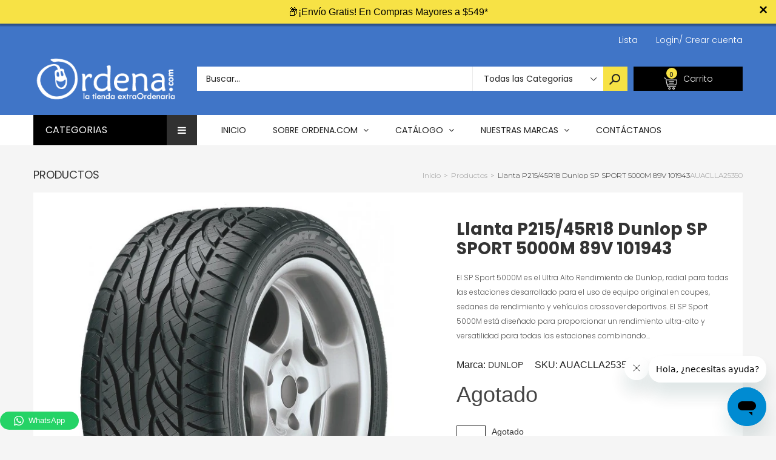

--- FILE ---
content_type: text/html; charset=utf-8
request_url: https://app.leadsrx.com/visitor.php?acctTag=hfrlff28483&tz=0&ref=&u=https%3A%2F%2Fordena.com%2Fproducts%2Fllantas-p215-45r18-dunlop-sp-sport-5000m-89v-101943-auaclla25350&t=Llanta%20P215%2F45R18%20Dunlop%20SP%20SPORT%205000M%2089V%20101943&lc=null&anon=0&vin=null
body_size: 218
content:
{"visitorID":1125902631042436,"errCode":"ok","leadSuccesses":[],"hubs":[],"lastTouch":"direct"}

--- FILE ---
content_type: application/javascript
request_url: https://d1g60gq433mjl8.cloudfront.net/assets/js/shopify.php?wca_id=347329399352133&version=0.14&fpo=1&shop=ordena-com.myshopify.com
body_size: 41067
content:
/**
 * Flightplan Analytics Object
 * @type type
 */
var _fp_ = {};
/**
 * Facebook Website Custom Audience Pixel ID, eg '894002004011610'
 * @type String
 */
_fp_.wca_id = '347329399352133';
/**
 * Pinterest Tag
 * @type String
 */
_fp_.p_tag_id = '0';
/**
 * Whether we need to include the Pinterest pixel
 * @type Boolean
 */
_fp_.pt = (_fp_.p_tag_id !== '0');
/**
 * Snapchat Tag
 * @type String
 */
_fp_.s_tag_id = '0';
/**
 * Whether we need to include the Snapchat pixel
 * @type Boolean
 */
_fp_.sn = (_fp_.s_tag_id !== '0');
/**
 * Whether we need to fire sign_up events
 * @type Boolean
 */
_fp_.sn_sign = '0';
/**
 * Should the Snapchat product id prefixes be suppressed.
 * @type Boolean
 */
_fp_.sn_sp_prefix = '0';
/**
 * Twitter Universal Website Tag, eg 'nv74k'
 * @type String
 */
_fp_.tw_uwt_id = '0';
/**
 * Twitter User ID for old-style tracking, eg 'nx28f'
 * Most likely will be empty
 * @type String
 */
_fp_.tw_usr_id = '0';
/**
 * Twitter Product View Event ID, eg 'nv7tp'
 * @type String
 */
_fp_.tw_prd_id = '0';
/**
 * Twitter Product Purchase Pixel ID, eg 'nv7to'
 * @type String
 */
_fp_.tw_pch_id = '0';
/**
 * Whether or not we're using the newer Twitter Universal Website Tag
 * @type Boolean
 */
_fp_.twu = (_fp_.tw_uwt_id !== '0');
/**
 * Whether or not we're using the old-style Twitter event pixels
 * @type Boolean
 */
_fp_.two = (!_fp_.twu && _fp_.tw_prd_id !== '0' && _fp_.tw_pch_id !== '0');
/**
 * Adwords Account Id
 * @type String
 */
_fp_.aw_act = '0';
/**
 * Adwords Use Remarketing
 * @type String
 */
_fp_.aw_rem = '0';
/**
 * Adwords View Page
 * @type String
 */
_fp_.aw_vp = Array;
/**
 * Adwords Add to Cart
 * @type String
 */
_fp_.aw_atc = Array;
/**
 * Adwords Purchase
 * @type String
 */
_fp_.aw_pur = Array;
/**
 * True if we should be sending AddToWishList
 * @type String
 */
_fp_.wl = 'false';
/**
 * True if we should be sending FlightplanPurchase ONLY, false otherwise
 * @type String
 */
_fp_.fpo = 'true';
/**
 * True if we should be sending ids with the FP prefix attached
 * @type String
 */
_fp_.fpp = 'FP';
/**
 * True will make us not send Facebook events
 */
_fp_.sp_fb = '1';
/**
 * Store any variant IDs we detect
 * @type Array
 */
_fp_.retailer_id = [];
/**
 * Store any product IDs we detect
 * @type Array
 */
_fp_.retailer_group_id = [];
/**
 * Reference to Shopify JS page data
 * @type Window.__st|parent.__st
 */
_fp_.__st = parent.__st;
/**
 * Event object placeholder
 * @type object
 */
_fp_.event = {};
/**
 * Cart/Purchase amount placeholder
 * @type Number
 */
_fp_.amount = 0;
/**
 * Console Logging Flag
 * @type Boolean
 */
_fp_.fpdebug = false;
/**
 * Suppress Errors within this function
 * @param {string} errorMsg
 * @param {string} url
 * @param {int} lineNumber
 * @param {int} column
 * @param {object} errorObj
 * @returns {Boolean}
 */
window.onerror = function (errorMsg, url, lineNumber, column, errorObj) {
    if (_fp_.fpdebug)
        console.log('Error', errorMsg, url, lineNumber, column, errorObj, _fp_.__st, parent.Shopify, parent);
    return true;
};

window.Shopify.loadFeatures(
    [
        {
            name: 'consent-tracking-api',
            version: '0.1',
        },
    ],
    error => {
    },
);

function initializeFlightplanTracking() {

    var currency = "USD";

    if (parent.Shopify.currency.active !== undefined) {
        currency = parent.Shopify.currency.active;
    }

    try {
        // This causes a ReferenceError if fbq hasn't been created.  We'll catch it and load fbq
        if (fbq === undefined) {}

    } catch (err) {
        if (err instanceof ReferenceError) {
            !function (f, b, e, v, n, t, s) {
                n = f.fbq = function () {
                    n.callMethod ?
                            n.callMethod.apply(n, arguments) : n.queue.push(arguments);
                };
                f._fbq = n;
                n.push = n;
                n.loaded = !0;
                n.version = '15.0';// Facebook Version
                n.queue = [];
                t = b.createElement(e);
                t.async = !0;
                t.src = v;
                s = b.getElementsByTagName(e)[0];
                s.parentNode.insertBefore(t, s);
            }(window, document, 'script', '//connect.facebook.net/en_US/fbevents.js');
        }
    }

    if (_fp_.fpdebug)
        console.log('FB Pixel ID ' + _fp_.wca_id + ' loaded.');
    // Insert Your Custom Audience Pixel ID below.
    var init_data = getInitData();
    if (init_data !== false) {
        if(_fp_.sp_fb) fbq('init', _fp_.wca_id, init_data);
    } else {
        if(_fp_.sp_fb) fbq('init', _fp_.wca_id);
    }

    if (_fp_.pt) {
        !function (e) {
            if (!window.pintrk) {
                window.pintrk = function () {
                    window.pintrk.queue.push(Array.prototype.slice.call(arguments))
                };
                var n = window.pintrk;
                n.queue = [], n.version = "3.0";
                var t = document.createElement("script");
                t.async = !0, t.src = e;
                var r = document.getElementsByTagName("script")[0];
                r.parentNode.insertBefore(t, r)
            }
        }("https://s.pinimg.com/ct/core.js");
        if (init_data !== false && init_data.em !== undefined) {
            pintrk('load', _fp_.p_tag_id,{
              em: init_data.em,
            });
        } else {
            pintrk('load', _fp_.p_tag_id);
        }

        pintrk('page', {
        });
        if (_fp_.fpdebug)
            console.log('Pinterest Tag ID ' + _fp_.p_tag_id + ' loaded.');
    }

    if (_fp_.sn) {
        (function(win, doc, sdk_url){
            if(win.snaptr) return;
            var tr=win.snaptr=function(){
                tr.handleRequest? tr.handleRequest.apply(tr, arguments):tr.queue.push(arguments);
            };

            tr.queue = [];
            var s='script';
            var new_script_section=doc.createElement(s);
            new_script_section.async=!0;
            new_script_section.src=sdk_url;
            var insert_pos=doc.getElementsByTagName(s)[0];
            insert_pos.parentNode.insertBefore(new_script_section, insert_pos);
        })(window, document, 'https://sc-static.net/scevent.min.js');

        // Pass email and phone number in the ‘init’ call.
        if (init_data !== false && init_data.em !== undefined) {
            snaptr('init', _fp_.s_tag_id, {
                'user_email': init_data.em
            });
        } else {
            snaptr('init', _fp_.s_tag_id, {});
        }

        if (_fp_.fpdebug)
            console.log('Snapchat Tag ID ' + _fp_.s_tag_id + ' loaded.');

        // This is special logic for a client to send signup events
        if (_fp_.sn_sign) {
            if (_fp_.fpdebug)
                console.log('Snapchat Pixel Initialized Sign Up Event');

            document.addEventListener('click',function(e){
                if(e.target && e.target.id== 'privy-submit-btn'){
                    if (_fp_.fpdebug)
                        console.log('Snapchat Pixel Initialized Click Detected');

                    var user_email = document.querySelector(".privy-email-input").value;

                    if (_fp_.fpdebug)
                        console.log('User Email Detected:' + user_email);

                    snaptr('init', _fp_.s_tag_id, {
                        'user_email': user_email
                    });

                    snaptr('track', 'SIGN_UP');
                    if (_fp_.fpdebug)
                        console.log('Snapchat Pixel SIGN UP Fired');

                    setEmailCookie(user_email);

                    if (_fp_.fpdebug)
                        console.log('Snapchat Pixel Email Cookie Set');
                }
            });
        }
    }

    if (_fp_.twu) {
        !function (e, n, u, a) {
            e.twq || (a = e.twq = function () {
                a.exe ? a.exe.apply(a, arguments) :
                        a.queue.push(arguments);
            }, a.version = '1', a.queue = [], t = n.createElement(u),
                    t.async = !0, t.src = '//static.ads-twitter.com/uwt.js', s = n.getElementsByTagName(u)[0],
                    s.parentNode.insertBefore(t, s));
        }(window, document, 'script');
        twq('init', _fp_.tw_uwt_id);
        if (_fp_.fpdebug)
            console.log('Twitter Pixel ID ' + _fp_.tw_uwt_id + ' loaded.');
    }

    if (_fp_.aw_act !== "0") {
        !function (e) {
            if (!window.gtag) {
                window.gtag = function () {
                    window.gtag.queue.push(Array.prototype.slice.call(arguments))
                };
                var n = window.gtag;
                n.queue = [], n.version = "4.0";
                var t = document.createElement("script");
                t.async = !0, t.src = e;
                var r = document.getElementsByTagName("script")[0];
                r.parentNode.insertBefore(t, r)
            }
        }("https://www.googletagmanager.com/gtag/js?id=" + _fp_.aw_act);

        window.dataLayer = window.dataLayer || [];
        function gtag(){dataLayer.push(arguments);}

        gtag('js', new Date());
        gtag('config', _fp_.aw_act);

        if (_fp_.fpdebug)
            console.log('AdWords Pixel ID ' + _fp_.aw_act + ' loaded.');
    }

    if (_fp_.fpdebug)
        console.log('Sending FlightView');
    if(_fp_.sp_fb) fbq('trackSingleCustom', _fp_.wca_id, 'FlightView');

    // Pinterest Page Visit
    if (_fp_.pt) {
        pintrk('track', 'pagevisit', {"line_items":[{"product_id":_fp_.fpp + parent.__st.rid}]});
    }

    if (_fp_.sn) {
        snaptr('track', 'PAGE_VIEW');
        if (_fp_.fpdebug)
            console.log('Snapchat Pixel Page View Fired');
    }

    // Twitter Universal Website Tag
    if (_fp_.twu) {
        twq('track', 'PageView');
    }

    // Twitter old-style tags
    if (_fp_.two) {
        !function (d, s, r, x, y) {
            x = d.createElement(s);
            x.setAttribute('style', 'width:0;height:0;position:absolute;');
            if (_fp_.tw_usr_id != '0') {
                r += '&p_user_id=' + _fp_.tw_usr_id;
            }
            x.src = r;
            y = d.getElementsByTagName('div')[0];
            y.parentNode.insertBefore(x, y);
        }(document, 'img', 'https://analytics.twitter.com/i/adsct?p_id=975');
    }

    if (_fp_.aw_act !== "0" && _fp_.aw_vp) {
        _fp_.aw_vp.forEach(function(element) {
          gtag('event', 'conversion', {'send_to': _fp_.aw_act +  '/' + element});
            if (_fp_.fpdebug)
                console.log('AdWords Pixel Page View Fired ' + element);
        });
    }

    var product;
    if (parent.__st.p === 'product') {
        _fp_.retailer_group_id.push(_fp_.fpp + parent.__st.rid);
        if (_fp_.fpdebug)
            console.log('Sending ViewContent');
        _fp_.event = {
            content_ids: _fp_.retailer_group_id,
            content_type: 'product_group'
        };

        
        if(_fp_.sp_fb) fbq('trackSingle', _fp_.wca_id, 'ViewContent', _fp_.event);

        
        if (_fp_.sn) {

            var parent_id = _fp_.fpp + parent.__st.rid;
            if (_fp_.sn_sp_prefix == 1) {
                parent_id = removePrefix(parent_id);
            }

            snaptr('track', 'VIEW_CONTENT', {
                'item_category': parent_id
            });

            if (_fp_.fpdebug) {
                console.log({'currency': currency, 'price': _fp_.amount, 'item_category': parent_id});
            }
        }

        if (_fp_.twu) {
            twq('track', _fp_.event);
        }
        if (_fp_.two) {
            !function (d, s, r, x, y) {
                x = d.createElement(s);
                x.src = r;
                y = d.getElementsByTagName(s)[0];
                y.parentNode.insertBefore(x, y);
            }(document, 'script', '//platform.twitter.com/oct.js');
            try {
                _fp_.fpp += ShopifyAnalytics.meta.product.variants[0].id;
                window.setTimeout(function () {
                    twttr.conversion.trackPid(_fp_.tw_prd_id, {"tw_product_id": _fp_.fpp, "tw_country_code": 'US'});
                }, 2000);
            } catch (e) {
                if (_fp_.fpdebug)
                    console.log("Error finding Variant ID for Twitter Product View");
            }
        }

        if (_fp_.aw_rem !== "0" && _fp_.aw_rem) {
            gtag('event', 'view_item', {
                    'items': [{"id":_fp_.fpp + parent.__st.rid, "google_business_vertical": "retail"}]
                });
            if (_fp_.fpdebug)
                console.log('AdWords Pixel View Item Retarget Fired');
        }

        document.addEventListener('click',function () {
            setTimeout(function () {
                if (_fp_.fpdebug)
                    console.log('Checking cart');
                shopifyCartAjax();
            }, 3000);
        });
    } else if (_fp_.__st.pageurl.indexOf('/cart') > -1) {
        shopifyCartAjax();

        document.addEventListener('click',function () {
            setTimeout(function () {
                if (_fp_.fpdebug)
                    console.log('Checking cart');
                shopifyCartAjax();
            }, 3000);
        });

    } else if (_fp_.__st.pageurl.indexOf('/collections') > -1) {
        if (_fp_.pt) {
            var url = window.location.href;
            var url_array = url.split('/');
            var collection_index = url_array.indexOf('collections');
            var category_index = collection_index + 1;
            if (collection_index !== -1 && typeof url_array[category_index] !== undefined) {
                var category = url_array[category_index];
                pintrk('track',   'viewcategory' ,  {"product_category": category});
            }
        }

    } else if (_fp_.__st.pageurl.indexOf('/thank_you') > -1) {
        _fp_.amount = parent.Shopify.checkout.total_price;
        var key = "";
        var orderId = "";
        if (parent.Shopify.checkout.hasOwnProperty('presentment_currency')) {
            currency = parent.Shopify.checkout.presentment_currency;

        } else if (parent.Shopify.checkout.hasOwnProperty('currency')) {
            currency = parent.Shopify.checkout.currency;
        }

        if (parent.Shopify.checkout.hasOwnProperty('order_id')) {
            key = parent.Shopify.checkout.order_id;
            orderId = key;
        }

        if ("" === key) {
            key = amount;
        }

        var p_object = {"order_quantity": 0, "value": 0, "line_items": [], "currency": currency};
        var aw_items = [];

        if (orderId != "") {
            p_object.order_id = orderId;
        }

        if (currency != "") {
            p_object.currency = currency;
        }

        for (product in parent.Shopify.checkout['line_items']) {
            if (_fp_.retailer_id.indexOf(_fp_.fpp + parent.Shopify.checkout['line_items'][product]['variant_id']) === -1) {
                _fp_.retailer_id.push(_fp_.fpp + parent.Shopify.checkout['line_items'][product]['variant_id']);
                p_object.value += parent.Shopify.checkout['line_items'][product]['price'] * parent.Shopify.checkout['line_items'][product]['quantity'];
                p_object.order_quantity += parent.Shopify.checkout['line_items'][product]['quantity'];

                p_object.line_items.push(
                    {"product_price": parent.Shopify.checkout['line_items'][product]['price'],
                    "product_variant_id": _fp_.fpp + parent.Shopify.checkout['line_items'][product]['variant_id'],
                    "product_quantity": parent.Shopify.checkout['line_items'][product]['quantity'],"product_id": _fp_.fpp + parent.Shopify.checkout['line_items'][product]['product_id']});

                aw_items.push({"id": _fp_.fpp + parent.Shopify.checkout['line_items'][product]['variant_id'], "google_business_vertical":"retail"});
            }
        }

        if (!isThankYouPage() || hasPurchaseCookie(key)) {
            event = {
                content_ids: _fp_.retailer_id,
                order_id: orderId,
                content_type: 'product',
                value: _fp_.amount,
                currency: currency
            };
            // It's ok to send a duplicate event for PurchaseDuplicate
            if(_fp_.sp_fb) fbq('trackSingleCustom', _fp_.wca_id, 'PurchaseDuplicate', _fp_.event);
        } else {
            setCookie(key);
            if (_fp_.fpo === 'true') {
                // Facebook Purchase
                _fp_.event = {
                    content_ids: _fp_.retailer_id,
                    order_id: orderId,
                    content_type: 'product',
                    value: _fp_.amount,
                    currency: currency
                };
                if(_fp_.sp_fb) fbq('trackSingleCustom', _fp_.wca_id, 'FlightplanPurchase', _fp_.event);
                // Pinterest Purchase
                if (_fp_.pt && p_object.line_items.length > 0) {
                    pintrk('track', 'checkout', p_object);
                }

                // Trigger Snapchat PURCHASE event
                if (_fp_.sn && init_data !== false && init_data.em !== undefined) {
                    var retailer_id = _fp_.retailer_id;
                    if (_fp_.sn_sp_prefix == 1) {
                        var final_retailer_id = [];
                        for (product in retailer_id) {
                            final_retailer_id.push(removePrefix(retailer_id[product]));
                        }

                        retailer_id = final_retailer_id;
                    }

                    snaptr('track', 'PURCHASE', {
                        'currency': currency,
                        'price': _fp_.amount,
                        'item_ids': retailer_id,
                        'transaction_id': orderId
                    });

                    if (_fp_.fpdebug)
                        console.log('Snapchat Pixel Purchase fire: ' + {'currency': currency, 'price': _fp_.amount, 'item_ids': retailer_id});
                }

                // Twitter Purchase Event
                if (_fp_.twu) {
                    twq('Purchase', _fp_.event);
                }
                if (_fp_.two) {
                    !function (d, s, r, x, y) {
                        x = d.createElement(s);
                        x.src = r;
                        y = d.getElementsByTagName(s)[0];
                        y.parentNode.insertBefore(x, y);
                    }(document, 'script', '//platform.twitter.com/oct.js');
                    window.setTimeout(function () {
                        twttr.conversion.trackPid(_fp_.tw_pch_id, {"tw_product_id": _fp_.event.content_ids[0], "tw_country_code": 'US', "tw_sale_amount": _fp_.event.value, "tw_order_quantity": 1});
                    }, 2000);
                }

                if (_fp_.aw_act !== "0" && _fp_.aw_pur) {
                    _fp_.aw_pur.forEach(function(element) {
                        gtag('event', 'conversion', {
                                'send_to': _fp_.aw_act +  '/' + element,
                                'currency': currency,
                                'value': _fp_.amount,
                                'transaction_id': 'orderId'
                            });
                        if (_fp_.fpdebug)
                            console.log('AdWords Pixel Purchase Fired ' + element);
                    });
                }

                if (_fp_.aw_rem !== "0" && _fp_.aw_rem) {
                    gtag('event', 'purchase', {
                            'value': _fp_.amount,
                            'items': aw_items
                        });
                    if (_fp_.fpdebug)
                        console.log('AdWords Pixel Purchase Retarget Fired');
                }

            } else {
                // We fire BOTH a custom FlightplanPurchase event
                // AND a Standard Event if we cannot detect any other
                // purchase events on the customer's store
                _fp_.event = {
                    content_ids: _fp_.retailer_id,
                    order_id: orderId,
                    content_type: 'product',
                    value: _fp_.amount,
                    currency: currency
                };
                if(_fp_.sp_fb) fbq('trackSingle', _fp_.wca_id, 'Purchase', _fp_.event);
                if(_fp_.sp_fb) fbq('trackSingleCustom', _fp_.wca_id, 'FlightplanPurchase', _fp_.event);
                // Pinterest Purchase
                if (_fp_.pt && p_object.line_items.length > 0) {
                    pintrk('track', 'checkout', p_object);
                }

                if (_fp_.sn) {
                    var retailer_id = _fp_.retailer_id;
                    if (_fp_.sn_sp_prefix == 1) {
                        var final_retailer_id = [];
                        for (product in retailer_id) {
                            final_retailer_id.push(removePrefix(retailer_id[product]));
                        }

                        retailer_id = final_retailer_id;
                    }

                    snaptr('track', 'PURCHASE', {
                        'currency': currency,
                        'price': _fp_.amount,
                        'item_ids': retailer_id,
                        'transaction_id': orderId
                    });

                    if (_fp_.fpdebug)
                        console.log('Snapchat Pixel Purchase fire: ' + {'currency': currency, 'price': _fp_.amount, 'item_ids': retailer_id});
                }

                // Twitter Purchase Event
                if (_fp_.twu) {
                    twq('Purchase', _fp_.event);
                }
                if (_fp_.two) {
                    !function (d, s, r, x, y) {
                        x = d.createElement(s);
                        x.src = r;
                        y = d.getElementsByTagName(s)[0];
                        y.parentNode.insertBefore(x, y);
                    }(document, 'script', '//platform.twitter.com/oct.js');
                    window.setTimeout(function () {
                        twttr.conversion.trackPid(_fp_.tw_pch_id, {"tw_product_id": _fp_.event.content_ids[0], "tw_country_code": 'US', "tw_sale_amount": _fp_.event.value, "tw_order_quantity": 1});
                    }, 2000);
                }

                if (_fp_.aw_act !== "0" && _fp_.aw_pur) {
                    _fp_.aw_pur.forEach(function(element) {
                        gtag('event', 'conversion', {
                                'send_to': _fp_.aw_act +  '/' + element,
                                'currency': currency,
                                'value': _fp_.amount,
                                'transaction_id': 'orderId'
                            });
                        if (_fp_.fpdebug)
                            console.log('AdWords Pixel Purchase Fired ' + element);
                    });
                }

                if (_fp_.aw_rem !== "0" && _fp_.aw_rem) {
                    gtag('event', 'purchase', {
                            'value': _fp_.amount,
                            'items': aw_items
                        });
                    if (_fp_.fpdebug)
                        console.log('AdWords Pixel Purchase Retarget Fired');
                }
            }
        }

    } else if (_fp_.__st.pageurl.indexOf('/checkouts') > -1) {
        amount = parent.Shopify.checkout.total_price;
        for (product in parent.Shopify.checkout['line_items']) {
            if (_fp_.retailer_id.indexOf(_fp_.fpp + parent.Shopify.checkout['line_items'][product]['variant_id']) === -1) {
                _fp_.retailer_id.push(_fp_.fpp + parent.Shopify.checkout['line_items'][product]['variant_id']);
            }
        }
        _fp_.event = {
            content_ids: _fp_.retailer_id,
            content_type: 'product',
            value: _fp_.amount,
            currency: currency
        };
        if(_fp_.sp_fb) fbq('trackSingle', _fp_.wca_id, 'InitiateCheckout', _fp_.event);
        if (_fp_.twu) {
            twq('track', 'InitiateCheckout', _fp_.event);
        }
    } else if (_fp_.__st.pageurl.indexOf('payment_method') > -1) {
        _fp_.amount = parent.Shopify.checkout.total_price;
        for (product in parent.Shopify.checkout['line_items']) {
            if (_fp_.retailer_id.indexOf(_fp_.fpp + parent.Shopify.checkout['line_items'][product]['variant_id']) === -1) {
                _fp_.retailer_id.push(_fp_.fpp + parent.Shopify.checkout['line_items'][product]['variant_id']);
            }
        }

        _fp_.event = {
            content_ids: _fp_.retailer_id,
            content_type: 'product',
            value: _fp_.amount,
            currency: currency
        };
        if(_fp_.sp_fb) fbq('trackSingle', _fp_.wca_id, 'AddPaymentInfo', _fp_.event);
        if (_fp_.twu) {
            twq('track', 'AddPaymentInfo', _fp_.event);
        }
    } else if (_fp_.__st.pageurl.indexOf('/account/register?sid') > -1) {
        if(_fp_.sp_fb) fbq('trackSingle', _fp_.wca_id, 'Lead');
    } else if (_fp_.__st.pageurl.indexOf('/account?sid=') > -1) {
        if(_fp_.sp_fb) fbq('trackSingle', _fp_.wca_id, 'CompleteRegistration');
        if (_fp_.twu) {
            twq('track', 'CompleteRegistration');
        }
    } else if (_fp_.__st.p === 'searchresults') {
        var term = _fp_.__st.pageurl.split('=');
        term = term[term.length - 1];
        _fp_.event = {
            search_string: term
        };
        if(_fp_.sp_fb) fbq('trackSingle', _fp_.wca_id, 'Search', _fp_.event);
        if (_fp_.twu) {
            twq('track', 'Search', _fp_.event);
        }
    }
    
    
    
    
    
    
    
    function setCookie(key) {
        var now = new Date();
        var days = 32;
        now.setTime(now.getTime() + (days * 24 * 60 * 60 * 1000));
        document.cookie = "fp_purchase_" + key + "=" + key + "; expires=" + now.toUTCString() + "; path=/";
    }

    function getCookie(key) {
        var name = "fp_purchase_" + key + "=";
        var ca = document.cookie.split(';');
        for (var i = 0; i < ca.length; i++) {
            var c = ca[i];
            while (c.charAt(0) === ' ')
                c = c.substring(1);
            if (c.indexOf(name) === 0) {
                return c.substring(name.length, c.length);
            }
        }
        return "";
    }

    function setEmailCookie(email) {
        var now = new Date();
        var days = 27;
        now.setTime(now.getTime() + (days * 24 * 60 * 60 * 1000));
        document.cookie = "fp_email=" + email + "; expires=" + now.toUTCString() + "; path=/";
    }

    function getEmailCookie() {
        var name = "fp_email=";
        var ca = document.cookie.split(';');
        for (var i = 0; i < ca.length; i++) {
            var c = ca[i];
            while (c.charAt(0) === ' ')
                c = c.substring(1);
            if (c.indexOf(name) === 0) {
                return c.substring(name.length, c.length);
            }
        }

        return false;
    }

    function getAddToCartCookie(value) {
        if (_fp_.fpdebug)
            console.log("Getting add to cart cookie");
        var name = "fp_add_to_cart=";
        var ca = document.cookie.split(';');
        for (var i = 0; i < ca.length; i++) {
            var c = ca[i];
            while (c.charAt(0) === ' ')
                c = c.substring(1);
            if (c.indexOf(name) === 0) {
                if (_fp_.fpdebug)
                    console.log("Add to cart cookie found");

                // If any of the indexes aren't in place we need to fire the event and create a new cookie
                for (var i = 0; i < value.length; i++) {
                    if (c.indexOf(value[i]) === -1) {
                        if (_fp_.fpdebug)
                            console.log("Product missing from cart" + value[i]);
                        return -1;
                    }
                };
                if (_fp_.fpdebug)
                    console.log("All products found in cookie");

                return 1;
            }
        }
        if (_fp_.fpdebug)
            console.log("Add to cart cookie not found " + value);
        return -1;
    }

    function setAddToCartCookie(value) {
        var now = new Date();
        var days = 32;
        now.setTime(now.getTime() + (days * 24 * 60 * 60 * 1000));
        document.cookie = "fp_add_to_cart=" + value + "; expires=" + now.toUTCString() + "; path=/";
        if (_fp_.fpdebug)
            console.log("Add to cart cookie set " + value);
    }

    function hasPurchaseCookie(key) {
        var purchase = getCookie(key);
        return (purchase !== "");
    }

    function shopifyCartAjax() {
        var date = new Date();
        var time = date.getTime();

        if ($ === undefined && jQuery !== undefined) {
            $ = jQuery;
        }

        if ($) {
            $.ajax({
                url: '/cart.js?' + time,
                dataType: 'json',
                type: 'get',
                success: function (cart) {
                    _fp_.__st.cart = cart;
                    _fp_.amount = cart['total_price'] / 100;

                    var p_object = {"order_quantity": 0, "value": 0, "line_items": [], "currency":currency};
                    var aw_items = [];

                    var value = [];
                    for (product in cart['items']) {
                        if (_fp_.retailer_id.indexOf(_fp_.fpp + cart['items'][product]['variant_id']) === -1 && cart['items'][product]['variant_id'] != undefined && cart['items'][product]['price'] != undefined) {
                            _fp_.retailer_id.push(_fp_.fpp + cart['items'][product]['variant_id']);

                            p_object.value += (cart['items'][product]['price'] / 100) * cart['items'][product]['quantity'];
                            p_object.order_quantity += cart['items'][product]['quantity'];
                            p_object.line_items.push({"product_price": cart['items'][product]['price'] / 100, "product_variant_id": _fp_.fpp + cart['items'][product]['variant_id'], "product_quantity": cart['items'][product]['quantity'],"product_id":_fp_.fpp + cart['items'][product]['product_id']});

                            value.push(_fp_.fpp + cart['items'][product]['variant_id']);

                            aw_items.push({"id": _fp_.fpp + cart['items'][product]['variant_id'], "google_business_vertical":"retail"});
                        }
                    }

                    if (_fp_.fpdebug)
                        console.log('Sending AddToCart on Cart Page');
                    if (_fp_.retailer_id.length > 0) {
                        _fp_.event = {
                            content_ids: _fp_.retailer_id,
                            content_type: 'product',
                            value: _fp_.amount,
                            currency: currency
                        };
                        if(_fp_.sp_fb) fbq('init', _fp_.wca_id);
                        if (getAddToCartCookie(value) === -1) {
                            if (_fp_.fpdebug)
                                console.log("Add to cart event sent");
                            if(_fp_.sp_fb) fbq('trackSingle', _fp_.wca_id, 'AddToCart', _fp_.event);
                            setAddToCartCookie(value);

                            if (_fp_.pt && p_object.line_items.length > 0) {
                                pintrk('track', 'addtocart', p_object);
                            }

                            if (_fp_.sn) {
                                    var retailer_id = _fp_.retailer_id;
                                    if (_fp_.sn_sp_prefix == 1) {
                                        var final_retailer_id = [];
                                        for (product in retailer_id) {
                                            final_retailer_id.push(removePrefix(retailer_id[product]));
                                        }

                                        retailer_id = final_retailer_id;
                                    }

                                    snaptr('track', 'ADD_CART', {
                                    'currency': currency,
                                    'price': _fp_.amount,
                                    'item_ids': retailer_id
                                });

                                if (_fp_.fpdebug)
                                    console.log('Snapchat Pixel Add to Cart fired: ' + {'currency': currency, 'price': _fp_.amount, 'item_ids': retailer_id});
                            }
                        }

                        if (_fp_.twu) {
                            twq('track', 'AddToCart', _fp_.event);
                        }

                        if (_fp_.aw_act !== "0" && _fp_.aw_atc) {

                            _fp_.aw_atc.forEach(function(element) {
                                gtag('event', 'conversion', {
                                        'send_to': _fp_.aw_act +  '/' + element,
                                        'currency': currency,
                                        'value': _fp_.amount
                                    });
                                if (_fp_.fpdebug)
                                    console.log('AdWords Pixel Add to Cart Fired ' + element);
                            });
                        }

                        if (_fp_.aw_rem !== "0" && _fp_.aw_rem) {

                            gtag('event', 'add_to_cart', {
                                    'value': _fp_.amount,
                                    'items': aw_items
                                });
                            if (_fp_.fpdebug)
                                console.log('AdWords Pixel Add to Cart Retarget Fired');
                        }
                    }
                }
            });
        }

    }

    // Returns true if we are on the thank_you page, false otherwise.
    function isThankYouPage() {
        var i, content;
        var pat1 = new RegExp('window\.ShopifyAnalytics\.lib\.track', 'i');
        var pat2 = new RegExp('Completed Order', 'i');
        if (document.getElementsByClassName('analytics').length === 1) {
            if (document.getElementsByClassName('analytics')[0].tagName === 'SCRIPT') {
                content = document.getElementsByClassName('analytics')[0].innerHTML;
                if (pat1.test(content) && pat2.test(content)) {
                    return true;
                }
            }
        }
        // we only call this if we can't find by classname <script class="analytics">...</script>
        var allscripts = document.getElementsByTagName('script');
        for (i = 0; i < allscripts.length; i++) {
            content = allscripts[i].innerHTML;
            if (pat1.test(content) && pat2.test(content)) {
                return true;
            }
        }
        return false;
    }

    // Checks to see if we have user information to pass to Facebook during the init process
    function getInitData() {

        var init_data = {};
        // Get email
        if (Shopify !== undefined
                && Shopify !== null
                && Shopify.checkout !== undefined
                && Shopify.checkout !== null
                && Shopify.checkout.email !== undefined
                && Shopify.checkout.email !== null) {
            init_data.em = Shopify.checkout.email.toLowerCase();
            if (_fp_.fpdebug)
                console.log('Email sent to Facebook');

            setEmailCookie(init_data.em);
        }

        if (!init_data.em) {
            var tmp_email = getEmailCookie();
            if (tmp_email) {
                init_data.em = tmp_email;

                if (_fp_.fpdebug)
                    console.log('Email cookie found in init');
            }
        }

        // Get first name
        if (Shopify !== undefined
                && Shopify !== null
                && Shopify.checkout !== undefined
                && Shopify.checkout !== null
                && Shopify.checkout.shipping_address !== undefined
                && Shopify.checkout.shipping_address !== null
                && Shopify.checkout.shipping_address.first_name !== undefined
                && Shopify.checkout.shipping_address.first_name !== null) {
            init_data.fn = Shopify.checkout.shipping_address.first_name.toLowerCase();
            if (_fp_.fpdebug)
                console.log('User name sent to Facebook');
        }

        // Get last name
        if (Shopify !== undefined
                && Shopify !== null
                && Shopify.checkout !== undefined
                && Shopify.checkout !== null
                && Shopify.checkout.shipping_address !== undefined
                && Shopify.checkout.shipping_address !== null
                && Shopify.checkout.shipping_address.last_name !== undefined
                && Shopify.checkout.shipping_address.last_name !== null) {
            init_data.ln = Shopify.checkout.shipping_address.last_name.toLowerCase();
            if (_fp_.fpdebug)
                console.log('User name sent to Facebook');
        }

        // Get City
        if (Shopify !== undefined
                && Shopify !== null
                && Shopify.checkout !== undefined
                && Shopify.checkout !== null
                && Shopify.checkout.shipping_address !== undefined
                && Shopify.checkout.shipping_address !== null
                && Shopify.checkout.shipping_address.city !== undefined
                && Shopify.checkout.shipping_address.city !== null) {
            init_data.ct = Shopify.checkout.shipping_address.city.toLowerCase().replace(/\s+/g, '');

            if (_fp_.fpdebug)
                console.log('User address sent to Facebook');
        }

        // Get zip
        if (Shopify !== undefined
                && Shopify !== null
                && Shopify.checkout !== undefined
                && Shopify.checkout !== null
                && Shopify.checkout.shipping_address !== undefined
                && Shopify.checkout.shipping_address !== null
                && Shopify.checkout.shipping_address.zip !== undefined
                && Shopify.checkout.shipping_address.zip !== null) {
            init_data.zp = Shopify.checkout.shipping_address.zip;

            if (_fp_.fpdebug)
                console.log('User address sent to Facebook');
        }

        // Get state
        if (Shopify !== undefined
                && Shopify !== null
                && Shopify.checkout !== undefined
                && Shopify.checkout !== null
                && Shopify.checkout.shipping_address !== undefined
                && Shopify.checkout.shipping_address !== null
                && Shopify.checkout.shipping_address.province_code !== undefined
                && Shopify.checkout.shipping_address.province_code !== null) {
            init_data.st = Shopify.checkout.shipping_address.province_code.toLowerCase();;

            if (_fp_.fpdebug)
                console.log('User address sent to Facebook');
        }

        if (init_data === {}) {
            return false;
        } else {
            if (_fp_.fpdebug)
                console.log(init_data);
            return init_data;
        }
    }

    function removePrefix(id) {
        if (id.indexOf(id, 'FP') === 0) {
            id = id.substring(2);
        }

        return id;
    }
};

// Check for user content to be tracked before initializing
if (!window.Shopify.customerPrivacy || window.Shopify.customerPrivacy.userCanBeTracked()) {
    initializeFlightplanTracking();
}

// If user consents while on the page, fire events
document.addEventListener('trackingConsentAccepted', () => {
    initializeFlightplanTracking();
});
